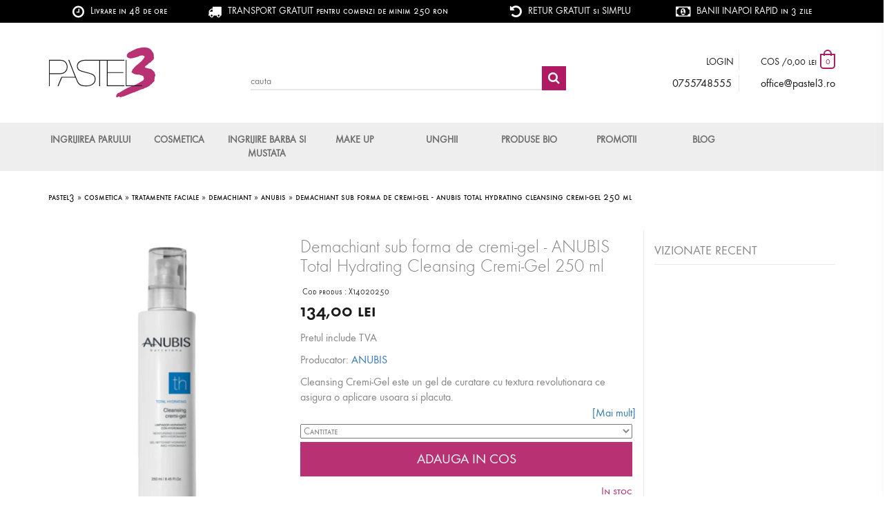

--- FILE ---
content_type: text/javascript
request_url: https://www.pastel3.ro/cdn/shop/t/2/assets/theme-product.js?v=166176031092614388951644220185
body_size: 1137
content:
Shopify.Products=function(){var config={howManyToShow:3,howManyToStoreInMemory:10,wrapperId:"recently-viewed-products",templateId:"recently-viewed-product-template",onComplete:null},productHandleQueue=[],wrapper=null,template=null,shown=0,cookie={configuration:{expires:90,path:"/",domain:window.location.hostname},name:"shopify_recently_viewed",write:function(recentlyViewed){jQuery.cookie(this.name,recentlyViewed.join(" "),this.configuration)},read:function(){var recentlyViewed=[],cookieValue=jQuery.cookie(this.name);return cookieValue!==null&&(recentlyViewed=cookieValue.split(" ")),recentlyViewed},destroy:function(){jQuery.cookie(this.name,null,this.configuration)},remove:function(productHandle){var recentlyViewed=this.read(),position=jQuery.inArray(productHandle,recentlyViewed);position!==-1&&(recentlyViewed.splice(position,1),this.write(recentlyViewed))}},finalize=function(){if(wrapper.show(),config.onComplete)try{config.onComplete()}catch(error){}},moveAlong=function(){productHandleQueue.length&&shown<config.howManyToShow?jQuery.ajax({dataType:"json",url:"/products/"+productHandleQueue[0]+".js",cache:!1,success:function(product){product.images.length&&template.tmpl(product).appendTo(wrapper),productHandleQueue.shift(),shown++,moveAlong()},error:function(){cookie.remove(productHandleQueue[0]),productHandleQueue.shift(),moveAlong()}}):finalize()};return{resizeImage:function(src,size){if(size==null)return src;if(size=="master")return src.replace(/http(s)?:/,"");var match=src.match(/\.(jpg|jpeg|gif|png|bmp|bitmap|tiff|tif)(\?v=\d+)?/i);if(match!=null){var prefix=src.split(match[0]),suffix=match[0];return(prefix[0]+"_"+size+suffix).replace(/http(s)?:/,"")}else return null},showRecentlyViewed:function(params){params=params||{},jQuery.extend(config,params),productHandleQueue=cookie.read();var phq=productHandleQueue,productHandle=this.getProductHandle();phq.indexOf(productHandle)>-1&&phq.splice(phq.indexOf(productHandle),1),template=jQuery("#"+config.templateId),wrapper=jQuery("#"+config.wrapperId),config.howManyToShow=Math.min(phq.length,config.howManyToShow),config.howManyToShow&&template.length&&wrapper.length&&moveAlong()},getProductHandle:function(){return window.location.pathname.match(/\/products\/([a-z0-9\-]+)/)[1]},getConfig:function(){return config},clearList:function(){cookie.destroy()},recordRecentlyViewed:function(params){params=params||{},jQuery.extend(config,params);var recentlyViewed=cookie.read();if(window.location.pathname.indexOf("/products/")!==-1){var productHandle=this.getProductHandle(),position=jQuery.inArray(productHandle,recentlyViewed);position===-1?(recentlyViewed.unshift(productHandle),recentlyViewed=recentlyViewed.splice(0,config.howManyToStoreInMemory)):(recentlyViewed.splice(position,1),recentlyViewed.unshift(productHandle)),cookie.write(recentlyViewed)}}}}(),jQuery.fn.extend({myfancy:function(){console.log("myfancy")}}),$(document).ready(function(){$("#colorSelector").change(function(){var $mainPicture=$("#main_picture");if($(this).val()){var $variantPicture=$(".product_thumbnail[data-variant-id="+$(this).val()+"]");$variantPicture.length?$mainPicture.attr("src",$variantPicture.attr("href")):$mainPicture.attr("src",$mainPicture.data("default-src"))}else $mainPicture.attr("src",$mainPicture.data("default-src"));var $quantitySelector=$("#quantitySelector"),$selectedOption=$(this).find("option:selected"),$submitButton=$("#submit_button"),$submitButtonParent=$submitButton.parent(),$productSku=$("#productSku"),stockMessage="In stoc",buttonMessage="Adauga in cos",buttonEnabled=!0,wrapperEnabled=!0,inventory=15,inventory_policy="continue";if($selectedOption.attr("inventory_policy")!==void 0?(inventory_policy=$selectedOption.attr("inventory_policy"),inventory_policy=="deny"?(stockMessage="Indisponibil",buttonMessage="Produs indisponibil",buttonEnabled=!1):inventory>15&&(inventory=15)):(stockMessage="&nbsp;",buttonMessage="Selecteaza optiunile",buttonEnabled=wrapperEnabled=!1),$(".stockAvability").html(stockMessage),$submitButton.val(buttonMessage),buttonEnabled?$submitButton.removeClass("disabled"):$submitButton.addClass("disabled"),wrapperEnabled?$submitButtonParent.removeClass("disabled must_select"):$submitButtonParent.addClass("disabled must_select"),$productSku.html($selectedOption.attr("sku")),history.replaceState){var newurl=window.location.protocol+"//"+window.location.host+window.location.pathname;$selectedOption.attr("variant_id")&&(newurl+="?variant="+$selectedOption.attr("variant_id")),window.history.replaceState({path:newurl},"",newurl)}$quantitySelector.children().remove();for(var i=1;i<=inventory;i++)$quantitySelector.append($("<option>",{value:i,text:i}))}).change(),$(".product_thumbnail").click(function(){return $("#colorSelector").val($(this).data("variant-id")).change(),!1}),$("#addToCartForm").on("submit",function(){var $quantity=$("#addToCartForm").find("[name=quantity]");return parseInt($quantity.val(),10)||$quantity.val(1).change(),cartAdd($('form[action="/cart/add"]').serialize()),!1});var $estimatedDelivery=$("#estimatedDelivery");if($estimatedDelivery.length){var d=new Date,weekDays=["Duminica","Luni","Marti","Miercuri","Joi","Vineri","Sambata"];d.setDate(d.getDate()+6),$estimatedDelivery.find("span").html(weekDays[d.getDay()]+" "+("0"+d.getDate()).slice(-2)+"."+("0"+(d.getMonth()+1)).slice(-2)+"."+d.getFullYear())}Shopify.Products.showRecentlyViewed({howManyToShow:10,onComplete:function(){$(".produse_recente").lightSlider({item:3,vertical:!0,verticalHeight:260,slideMargin:0,pager:!1,loop:!0})}}),Shopify.Products.recordRecentlyViewed()}),$(".fb-comments").attr("data-href",$(".product-link").attr("href")),$(".reviews-tab").click(function(){$(".product-tabs li").removeClass("active"),$(this).addClass("active"),$(".full-describe-section").css("height","0"),$(".reviews-section").css("height","auto")}),$(".full-describe-tab").click(function(){$(".product-tabs li").removeClass("active"),$(this).addClass("active"),$(".reviews-section").css("height","0"),$(".full-describe-section").css("height","auto")}),$("#productLongDescription a").on("click",function(){$("#productLongDescription .col-xs-12").css("height","auto"),$(this).hide(0)});
//# sourceMappingURL=/cdn/shop/t/2/assets/theme-product.js.map?v=166176031092614388951644220185
